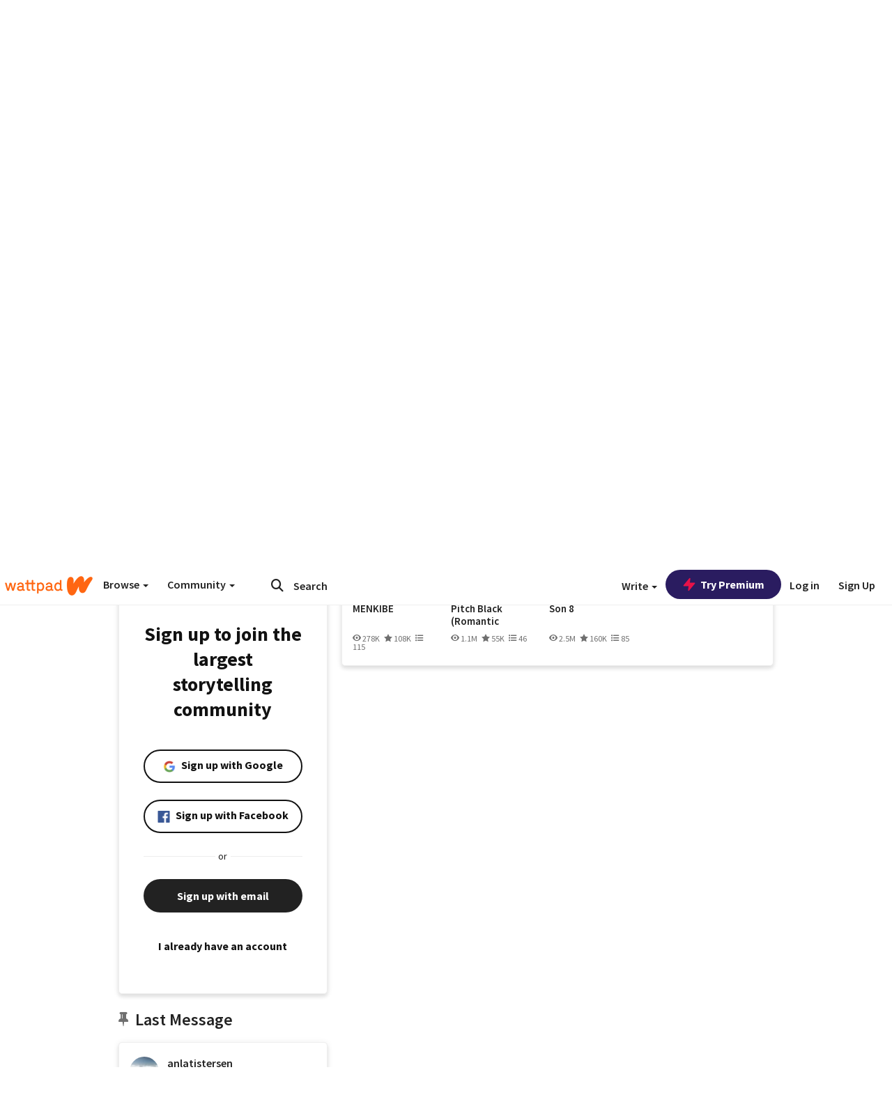

--- FILE ---
content_type: application/javascript;charset=utf-8
request_url: https://ase.clmbtech.com/message?cid=65973%3A3140&val_102=www.wattpad.com&val_120=0&val_101=65973%3A3140&val_101=ctrt%3Awattpad.com&val_122=
body_size: 214
content:
$cr.cbkf("[{\"uuid\" : \"31e6b2e6-660a-44ce-8e2f-c6cece600527-619o\", \"optout\" : \"null\", \"_col_sync\" : \"false\", \"error\" : \"invalid request!!!\", \"cl\" : \"null\", \"dmp_emhash\" : \"null\", \"dmp_phhash\" : \"null\" }]")

--- FILE ---
content_type: application/javascript
request_url: https://sync.springserve.com/usersync/jsonp?callback=callback
body_size: 198
content:
callback({'user_id': 'd12e1315-8b19-4a2b-b61e-2659001acffb'})